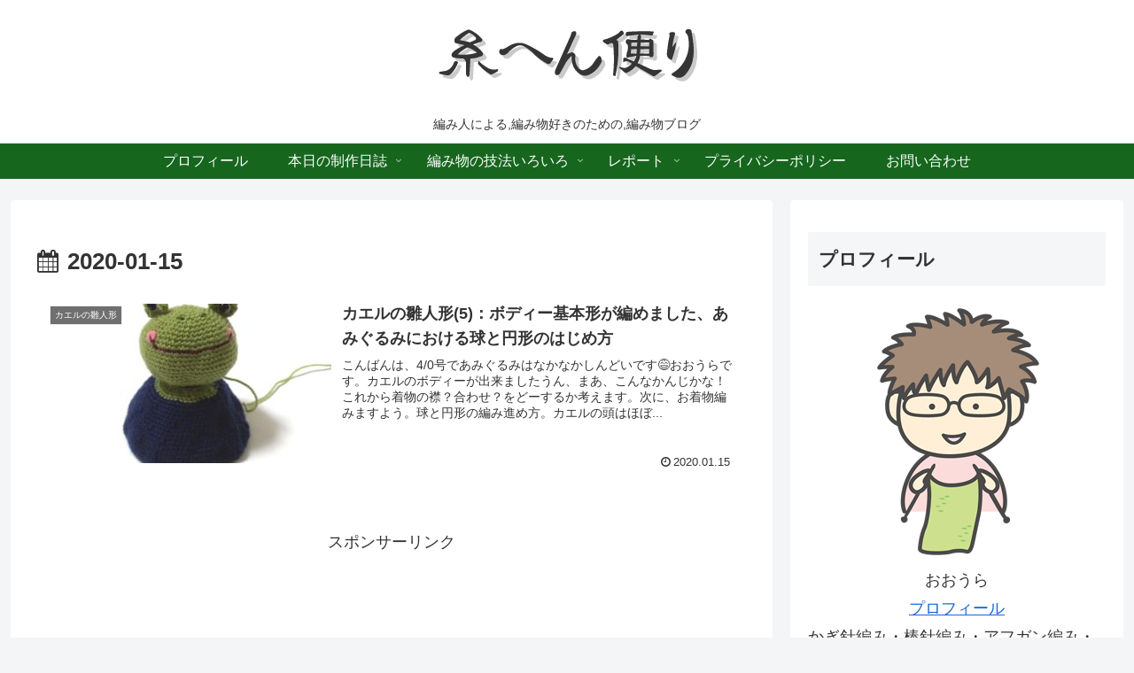

--- FILE ---
content_type: text/html; charset=utf-8
request_url: https://www.google.com/recaptcha/api2/aframe
body_size: -85
content:
<!DOCTYPE HTML><html><head><meta http-equiv="content-type" content="text/html; charset=UTF-8"></head><body><script nonce="y6iz93B73PVT4L4ykarZPw">/** Anti-fraud and anti-abuse applications only. See google.com/recaptcha */ try{var clients={'sodar':'https://pagead2.googlesyndication.com/pagead/sodar?'};window.addEventListener("message",function(a){try{if(a.source===window.parent){var b=JSON.parse(a.data);var c=clients[b['id']];if(c){var d=document.createElement('img');d.src=c+b['params']+'&rc='+(localStorage.getItem("rc::a")?sessionStorage.getItem("rc::b"):"");window.document.body.appendChild(d);sessionStorage.setItem("rc::e",parseInt(sessionStorage.getItem("rc::e")||0)+1);localStorage.setItem("rc::h",'1768905391860');}}}catch(b){}});window.parent.postMessage("_grecaptcha_ready", "*");}catch(b){}</script></body></html>